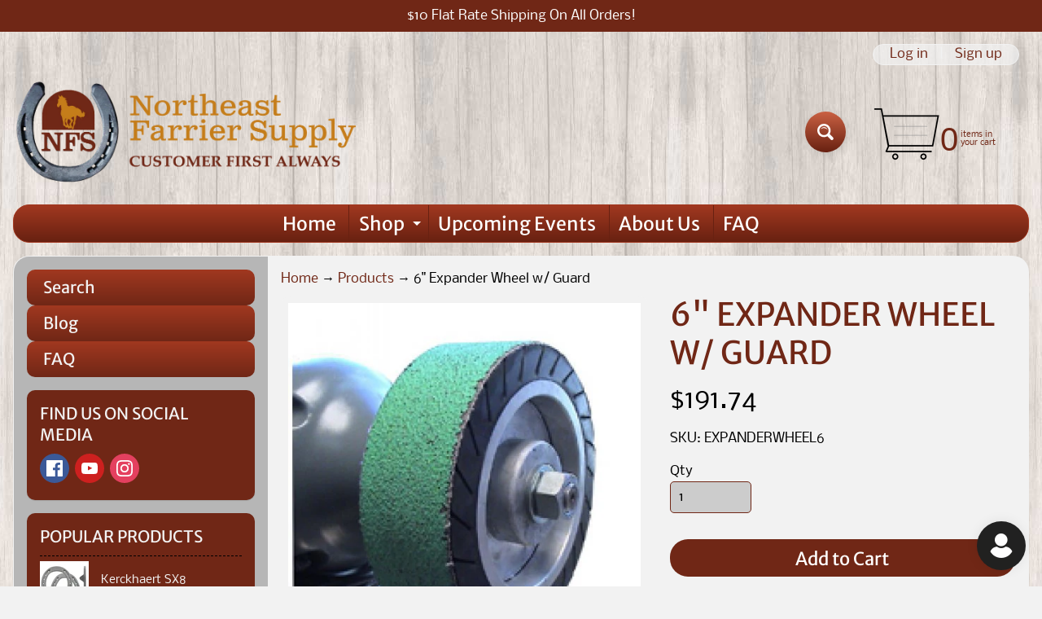

--- FILE ---
content_type: text/html; charset=utf-8
request_url: https://northeastfarrier.com/variants/39445224423470/?section_id=store-availability
body_size: 476
content:
<div id="shopify-section-store-availability" class="shopify-section"><div class="store-availability-container" data-count="1"><div class="store-availability-information"><svg aria-hidden="true" focusable="false" role="presentation" class="icon icon-in-stock" viewBox="0 0 12 10"><path fill-rule="evenodd" clip-rule="evenodd" d="M3.293 9.707l-3-3a.999.999 0 1 1 1.414-1.414l2.236 2.236 6.298-7.18a.999.999 0 1 1 1.518 1.3l-7 8a1 1 0 0 1-.72.35 1.017 1.017 0 0 1-.746-.292z" /></svg> <div class="store-availability-information-container"><p class="store-availability-information__title">
                        Pickup available at <strong>Northeast Farrier Supply</strong>
                    </p>
                    <p class="store-availability-information__stock store-availability-small-text">
                        Usually ready in 24 hours
                    </p>
                    <button data-modal-opener aria-controls="StoreAvailabilityModal-39445224423470">View store information
</button></div>
        </div>

        <div class="modal-drawer store-availabilities" aria-hidden="true" tabindex="-1"id="StoreAvailabilityModal-39445224423470" aria-labelledby="saProductTitle-39445224423470">
            <div class="modal-drawer-content" role="dialog">
                <div class="modal-drawer-header">
                    <div class="store-availabilities-product-information">
                        <h2 class="h3-heading" id="saProductTitle-39445224423470">6" Expander Wheel w/ Guard</h2>
                    </div>
                    <button class="close-modal" title="Translation missing: en.products.general.accessibility.close_modal">
                        <svg aria-hidden="true" focusable="false" role="presentation" class="icon icon-close" viewBox="0 0 40 40"><path d="M23.868 20.015L39.117 4.78c1.11-1.108 1.11-2.77 0-3.877-1.109-1.108-2.773-1.108-3.882 0L19.986 16.137 4.737.904C3.628-.204 1.965-.204.856.904c-1.11 1.108-1.11 2.77 0 3.877l15.249 15.234L.855 35.248c-1.108 1.108-1.108 2.77 0 3.877.555.554 1.248.831 1.942.831s1.386-.277 1.94-.83l15.25-15.234 15.248 15.233c.555.554 1.248.831 1.941.831s1.387-.277 1.941-.83c1.11-1.109 1.11-2.77 0-3.878L23.868 20.015z" class="layer"/></svg>
                    </button>
                </div>

                <ul class="store-availabilities-list" role="list"><li class="store-availability-list__item">
                            <h3 class="store-availability-list__location">Northeast Farrier Supply</h3>
                            <div class="store-availability-list__stock store-availability-small-text"><svg aria-hidden="true" focusable="false" role="presentation" class="icon icon-in-stock" viewBox="0 0 12 10"><path fill-rule="evenodd" clip-rule="evenodd" d="M3.293 9.707l-3-3a.999.999 0 1 1 1.414-1.414l2.236 2.236 6.298-7.18a.999.999 0 1 1 1.518 1.3l-7 8a1 1 0 0 1-.72.35 1.017 1.017 0 0 1-.746-.292z" /></svg> Pickup available, usually ready in 24 hours
</div><address>
                                <p>480 Hayden Station Road<br>Windsor CT 06095<br>United States</p>
                            </address><p>
                                    +18603798553
                                </p></li></ul>
            </div>
        </div></div>
</div>

--- FILE ---
content_type: text/javascript; charset=utf-8
request_url: https://northeastfarrier.com/products/6-expander-wheel-w-guard.js
body_size: 270
content:
{"id":6635563384878,"title":"6\" Expander Wheel w\/ Guard","handle":"6-expander-wheel-w-guard","description":"\u003cspan data-mce-fragment=\"1\"\u003eThe 6\" expander wheel is an economical choice for grinding applications. Quick and easy to grind shoes, shape metal and maintain tools. Belts are 2\"x19\" \u003c\/span\u003e","published_at":"2021-07-15T16:07:39-04:00","created_at":"2021-07-15T10:55:06-04:00","vendor":"FootPro","type":"Grinder Accessories","tags":[],"price":19174,"price_min":19174,"price_max":19174,"available":true,"price_varies":false,"compare_at_price":null,"compare_at_price_min":0,"compare_at_price_max":0,"compare_at_price_varies":false,"variants":[{"id":39445224423470,"title":"Default Title","option1":"Default Title","option2":null,"option3":null,"sku":"EXPANDERWHEEL6","requires_shipping":true,"taxable":true,"featured_image":null,"available":true,"name":"6\" Expander Wheel w\/ Guard","public_title":null,"options":["Default Title"],"price":19174,"weight":1814,"compare_at_price":null,"inventory_management":"shopify","barcode":"24423470","requires_selling_plan":false,"selling_plan_allocations":[]}],"images":["\/\/cdn.shopify.com\/s\/files\/1\/0012\/7664\/1326\/products\/6INEXPANDERWHEEL-500x500.jpg?v=1645623146","\/\/cdn.shopify.com\/s\/files\/1\/0012\/7664\/1326\/products\/grinderwheelbelt_web_9ee30f6f-e717-4fea-91f8-7d3352a63141.jpg?v=1645623146"],"featured_image":"\/\/cdn.shopify.com\/s\/files\/1\/0012\/7664\/1326\/products\/6INEXPANDERWHEEL-500x500.jpg?v=1645623146","options":[{"name":"Title","position":1,"values":["Default Title"]}],"url":"\/products\/6-expander-wheel-w-guard","media":[{"alt":null,"id":21276323479598,"position":1,"preview_image":{"aspect_ratio":1.0,"height":500,"width":500,"src":"https:\/\/cdn.shopify.com\/s\/files\/1\/0012\/7664\/1326\/products\/6INEXPANDERWHEEL-500x500.jpg?v=1645623146"},"aspect_ratio":1.0,"height":500,"media_type":"image","src":"https:\/\/cdn.shopify.com\/s\/files\/1\/0012\/7664\/1326\/products\/6INEXPANDERWHEEL-500x500.jpg?v=1645623146","width":500},{"alt":null,"id":20563692683310,"position":2,"preview_image":{"aspect_ratio":1.086,"height":140,"width":152,"src":"https:\/\/cdn.shopify.com\/s\/files\/1\/0012\/7664\/1326\/products\/grinderwheelbelt_web_9ee30f6f-e717-4fea-91f8-7d3352a63141.jpg?v=1645623146"},"aspect_ratio":1.086,"height":140,"media_type":"image","src":"https:\/\/cdn.shopify.com\/s\/files\/1\/0012\/7664\/1326\/products\/grinderwheelbelt_web_9ee30f6f-e717-4fea-91f8-7d3352a63141.jpg?v=1645623146","width":152}],"requires_selling_plan":false,"selling_plan_groups":[]}